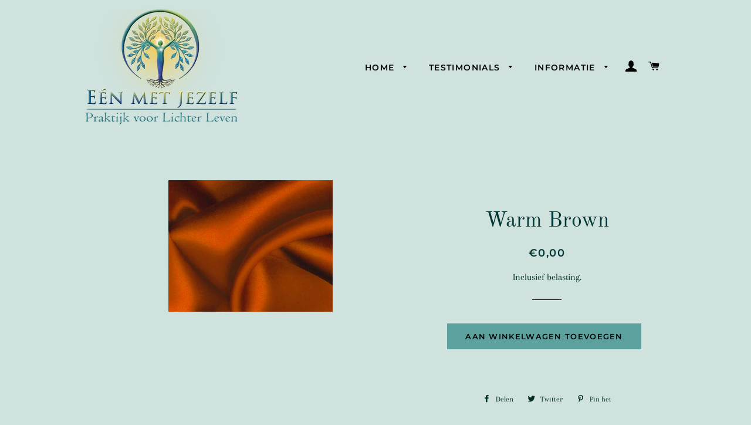

--- FILE ---
content_type: text/javascript; charset=utf-8
request_url: https://www.eenmetjezelf.com/products/kopie-van-deep-skinn.js
body_size: 201
content:
{"id":7219713540277,"title":"Warm Brown","handle":"kopie-van-deep-skinn","description":"","published_at":"2022-04-12T14:13:48+02:00","created_at":"2022-04-12T14:13:48+02:00","vendor":"LiquidDiamonds ~ handpainted jewellery","type":"","tags":["kleur"],"price":0,"price_min":0,"price_max":0,"available":true,"price_varies":false,"compare_at_price":null,"compare_at_price_min":0,"compare_at_price_max":0,"compare_at_price_varies":false,"variants":[{"id":42039695638709,"title":"Default Title","option1":"Default Title","option2":null,"option3":null,"sku":"","requires_shipping":true,"taxable":true,"featured_image":null,"available":true,"name":"Warm Brown","public_title":null,"options":["Default Title"],"price":0,"weight":0,"compare_at_price":null,"inventory_management":"shopify","barcode":"","requires_selling_plan":false,"selling_plan_allocations":[]}],"images":["\/\/cdn.shopify.com\/s\/files\/1\/0336\/5388\/3011\/products\/6bruintinten.jpg?v=1649765662"],"featured_image":"\/\/cdn.shopify.com\/s\/files\/1\/0336\/5388\/3011\/products\/6bruintinten.jpg?v=1649765662","options":[{"name":"Title","position":1,"values":["Default Title"]}],"url":"\/products\/kopie-van-deep-skinn","media":[{"alt":null,"id":25533666623669,"position":1,"preview_image":{"aspect_ratio":1.25,"height":224,"width":280,"src":"https:\/\/cdn.shopify.com\/s\/files\/1\/0336\/5388\/3011\/products\/6bruintinten.jpg?v=1649765662"},"aspect_ratio":1.25,"height":224,"media_type":"image","src":"https:\/\/cdn.shopify.com\/s\/files\/1\/0336\/5388\/3011\/products\/6bruintinten.jpg?v=1649765662","width":280}],"requires_selling_plan":false,"selling_plan_groups":[]}